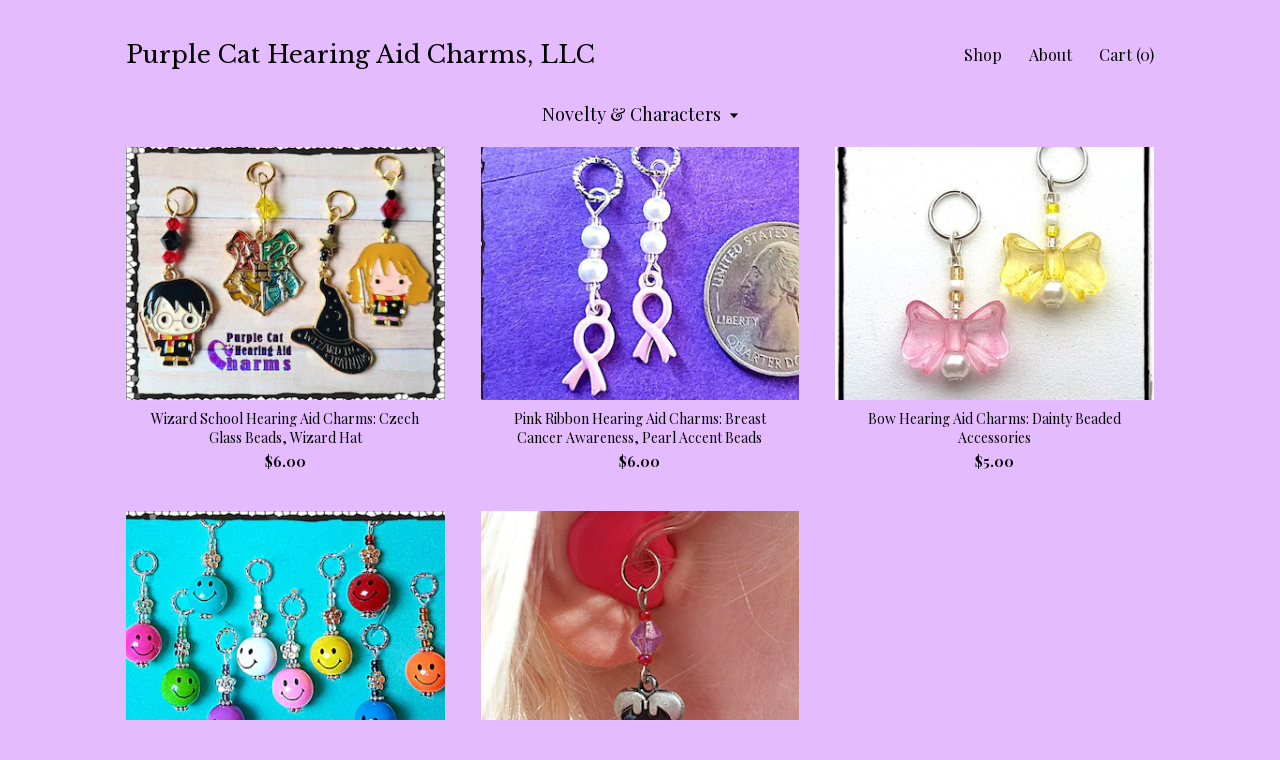

--- FILE ---
content_type: text/html; charset=UTF-8
request_url: https://purplecathearingaidcharms.com/shop/19144989/novelty-characters?page=2
body_size: 9091
content:
<!DOCTYPE html>
<html prefix="og: http://ogp.me/ns#" lang="en">
    <head>
        <meta name="viewport" content="width=device-width, initial-scale=1, user-scalable=yes"/><meta property="content-type" content="text/html; charset=UTF-8" />
    <meta property="X-UA-Compatible" content="IE=edge" /><link rel="icon" href="https://i.etsystatic.com/12770573/r/isla/bf5806/26994505/isla_75x75.26994505_23a39uav.jpg" type="image/x-icon" /><meta name="description" content="Purple Cat Hearing Aid Charms LLC " />

<meta property="og:url" content="https://purplecathearingaidcharms.com//shop/19144989/novelty-characters?page=2" />
<meta property="og:type" content="website" />
<meta property="og:title" content="Purple Cat Hearing Aid Charms, LLC" />
<meta property="og:description" content="Purple Cat Hearing Aid Charms LLC " />
<meta property="og:image" content="https://i.etsystatic.com/isa/fbb23d/1309232962/isa_fullxfull.1309232962_jn22.jpg?version=0" />
<meta property="og:site_name" content="Purple Cat Hearing Aid Charms, LLC" />

<meta name="twitter:card" content="summary_large_image" />
<meta name="twitter:title" content="Purple Cat Hearing Aid Charms, LLC" />
<meta name="twitter:description" content="Purple Cat Hearing Aid Charms LLC " />
<meta name="twitter:image" content="https://i.etsystatic.com/isa/fbb23d/1309232962/isa_fullxfull.1309232962_jn22.jpg?version=0" /><link rel="canonical" href="https://purplecathearingaidcharms.com/shop/19144989/novelty-characters" /><script nonce="IeR3BuRfxZNhbdPMwVjNAyCZ">
    !function(e){var r=e.__etsy_logging={};r.errorQueue=[],e.onerror=function(e,o,t,n,s){r.errorQueue.push([e,o,t,n,s])},r.firedEvents=[];r.perf={e:[],t:!1,MARK_MEASURE_PREFIX:"_etsy_mark_measure_",prefixMarkMeasure:function(e){return"_etsy_mark_measure_"+e}},e.PerformanceObserver&&(r.perf.o=new PerformanceObserver((function(e){r.perf.e=r.perf.e.concat(e.getEntries())})),r.perf.o.observe({entryTypes:["element","navigation","longtask","paint","mark","measure","resource","layout-shift"]}));var o=[];r.eventpipe={q:o,logEvent:function(e){o.push(e)},logEventImmediately:function(e){o.push(e)}};var t=!(Object.assign&&Object.values&&Object.fromEntries&&e.Promise&&Promise.prototype.finally&&e.NodeList&&NodeList.prototype.forEach),n=!!e.CefSharp||!!e.__pw_resume,s=!e.PerformanceObserver||!PerformanceObserver.supportedEntryTypes||0===PerformanceObserver.supportedEntryTypes.length,a=!e.navigator||!e.navigator.sendBeacon,p=t||n,u=[];t&&u.push("fp"),s&&u.push("fo"),a&&u.push("fb"),n&&u.push("fg"),r.bots={isBot:p,botCheck:u}}(window);
</script>
        <title>Novelty & Characters  - Purple Cat Hearing Aid Charms, LLC</title>
    <link rel="stylesheet" href="https://www.etsy.com/ac/sasquatch/css/custom-shops/themes/trellis/main.2ee84c9600b38b.css" type="text/css" />
        <style id="font-style-override">
    @import url(https://fonts.googleapis.com/css?family=Libre+Baskerville:400,700|Playfair+Display:400,700);

    body, .btn, button {
        font-family: 'Playfair Display';
    }

    h1, .h1, h2, .h2, h3, .h3, h4,
    .h4, h5, .h5, h6, .h6 {
        font-family: 'Libre Baskerville';
        font-weight: 700;
    }

    strong, .strong {
        font-weight: 700;
    }

    .primary-font {
        font-family: 'Libre Baskerville';
    }

    .secondary-font {
        font-family: 'Playfair Display';
    }

</style>
        <style id="theme-style-overrides"> .compact-header .nav-toggle .patty, .compact-header .nav-toggle:before, .compact-header .nav-toggle:after {  background: #000000; } .compact-header .nav-wrapper, .compact-header nav {  background: #e5bbff; } body, .shop-sections-nav .shop-sections-menu ul, .header .site-search .search {  background: #e5bbff; } .header .site-search .search::after {  border-bottom-color: #e5bbff; } body, a, .cart-trigger, .search-trigger, .featured-listings .featured-listings-slide .listing-details, .reviews .anchor-destination {  color: #000000; } .btn {  background: #000000;  border-color: #000000;  color: #ffffff; } .btn:hover {  background: #000000; } footer .divider {  border: none; } .listing-tabs .tab-triggers .tab-selected {  color: #000000;  border-color: #000000; } .dot-indicators .slick-active button {  background: #000000;  border-color: #000000; } .dot-indicators button {  background: #000000; } .page-link.selected {  color: #000000;  border-bottom: 1px solid #000; } .listing-description a, .tab-content a, .shipping-locale a, .cart .cart-shipping-total a:hover, .eu-dispute-content a, .reviews.anchor a {  color: #000000; } .post-date > * {  background: #e5bbff; } .post-tags .post-tag {  background: #000000;  color: #ffffff; } .pattern-blog.post-page .related-links a, .btn-link {  background: #e5bbff;  color: #000000; } .tab-content .eu-dispute-trigger-link {  color: #000000; } .announcement {  background: #000000;  color: #ffffff; } .module-event-item {  border-color: #000000; }</style>
        
    </head>
    <body class="cart-dropdown" data-nnc="3:1768809831:zw8-ZNKyIh67pGkv3p6k17viiC0V:f597cda0c2336f0047a9cc415a7cd18cb646ff74f9658f7dcbe98178489da28e" itemscope itemtype="http://schema.org/LocalBusiness">
        
        <div class="content-wrapper">

    <header>
    <div class="full-header header left-brand-right-nav
    
    title-only
    
            no-icon
            
        
    ">
        <div class=" col-group">
            <div class="col-xs-6 primary-font">
                    <a class="branding" href="/">
                            <div class="region region-global" data-region="global">
    <div class="module pages-module module-shop-name module-321913737887 " data-module="shop-name">
        <div class="module-inner" data-ui="module-inner">
            <span class="module-shop-name-text shop-name" data-ui="text" itemprop="name">
    Purple Cat Hearing Aid Charms, LLC
</span>
        </div>
    </div>
</div>
                    </a>
            </div>

            <div class="col-xs-6">
                <ul class="nav">
                    
<li>
    <a href="/shop" class="nav-item-selected">
        Shop
    </a>
</li>
                    
                    
<li>
    <a href="/about" >
        About
    </a>
</li>
                    
                    

                    
                    <li class="nav-cart">                
                        <a href="#" data-module="cart-trigger" class="cart-trigger">
                            Cart (<span data-ui="cart-count">0</span>)
                        </a>
                    </li>
                    
                </ul>
            </div>
        </div>
    </div>
    
    <div data-module="hamburger-nav" class="compact-header 
    title-only
    
            no-icon
            
        
    ">
    <div class="nav-wrapper">
        <div class="col-group">
            <div class="col-xs-12">
                <button aria-label="toggle navigation" class="nav-toggle" data-ui="toggle">
                    <div class="patty"></div>
                </button>

                <div class="cart-trigger-wrapper">
                    <button data-module="cart-trigger" class="ss-etsy ss-cart cart-trigger" aria-label="Cart">
                        <span class="cart-count" data-ui="cart-count">0</span>
                    </button>
                </div>

                <div class="branding primary-font">
                     <h1 class="h2 logo"> 
                    
                        
    <a href="/" class="logo-shop-name">
            <div class="region region-global" data-region="global">
    <div class="module pages-module module-shop-name module-321913737887 " data-module="shop-name">
        <div class="module-inner" data-ui="module-inner">
            <span class="module-shop-name-text shop-name" data-ui="text" itemprop="name">
    Purple Cat Hearing Aid Charms, LLC
</span>
        </div>
    </div>
</div>
    </a>

                    
                     </h1> 
                </div>
            </div>
        </div>
        <nav>
            <ul>

                
<li>
    <a href="/shop" class="nav-item-selected">
        Shop
    </a>
</li>
                
                
<li>
    <a href="/about" >
        About
    </a>
</li>
                
                

                
                    
<li>
    <a href="/contact-us" >
        Contact Us
    </a>
</li>            </ul>
        </nav>
    </div>

    <div class="blocker" data-ui="toggle"></div>
</div>
</header>

    <div class="col-group">
        <div class="col-xs-12">
                    <div class="shop-sections-nav">
    <div class="shop-sections-menu" data-module="shop-sections-menu" data-default="All items">
        <a href="#" class="menu-trigger" data-ui="menu-trigger">
            <span data-ui="selected-item-label"></span>
            <span class="ss-icon ss-dropdown"></span>
        </a>

        <ul data-ui="menu">
            <li>
                <a href="/shop">All items</a>
            </li>
                <li>
                    <a href="https://purplecathearingaidcharms.com/shop/18915333/animals-insects-nature" >
                        Animals, Insects, Nature
                    </a>
                </li>
                <li>
                    <a href="https://purplecathearingaidcharms.com/shop/21383803/hear-bands-retainers" >
                        Hear-Bands & Retainers
                    </a>
                </li>
                <li>
                    <a href="https://purplecathearingaidcharms.com/shop/25250245/mermaids-unicorns-etc" >
                        Mermaids, Unicorns etc..
                    </a>
                </li>
                <li>
                    <a href="https://purplecathearingaidcharms.com/shop/25253309/sports-the-arts-music" >
                        Sports, The Arts, Music
                    </a>
                </li>
                <li>
                    <a href="https://purplecathearingaidcharms.com/shop/21895936/elegant-hearts-sparkle" >
                        Elegant, Hearts, Sparkle
                    </a>
                </li>
                <li>
                    <a href="https://purplecathearingaidcharms.com/shop/20402407/foods-and-desserts" >
                        Foods and Desserts
                    </a>
                </li>
                <li>
                    <a href="https://purplecathearingaidcharms.com/shop/19144989/novelty-characters" class="selected">
                        Novelty & Characters 
                    </a>
                </li>
                <li>
                    <a href="https://purplecathearingaidcharms.com/shop/18916224/seasonal-aid-cochlear" >
                        Seasonal: Aid & Cochlear
                    </a>
                </li>
                <li>
                    <a href="https://purplecathearingaidcharms.com/shop/20350632/tube-trinkets-cochlear" >
                        Tube Trinkets & Cochlear
                    </a>
                </li>
                <li>
                    <a href="https://purplecathearingaidcharms.com/shop/22746699/hearing-aid-storage" >
                        Hearing Aid Storage
                    </a>
                </li>
                <li>
                    <a href="https://purplecathearingaidcharms.com/shop/24661107/wacky-twists" >
                        Wacky Twists
                    </a>
                </li>
        </ul>
    </div>

    <div class="shop-sections-selectbox" data-module="shop-sections">
        <form method="GET" data-ui="form">
            <div class="custom-select" data-ui="custom-select">
                <div class="custom-select-label"><br></div>
                <div class="caret"></div>

                <select data-ui="select">
                    <option value="/shop">
                        All items
                    </option>
                        <option value="https://purplecathearingaidcharms.com/shop/18915333/animals-insects-nature" >
                            Animals, Insects, Nature
                        </option>
                        <option value="https://purplecathearingaidcharms.com/shop/21383803/hear-bands-retainers" >
                            Hear-Bands & Retainers
                        </option>
                        <option value="https://purplecathearingaidcharms.com/shop/25250245/mermaids-unicorns-etc" >
                            Mermaids, Unicorns etc..
                        </option>
                        <option value="https://purplecathearingaidcharms.com/shop/25253309/sports-the-arts-music" >
                            Sports, The Arts, Music
                        </option>
                        <option value="https://purplecathearingaidcharms.com/shop/21895936/elegant-hearts-sparkle" >
                            Elegant, Hearts, Sparkle
                        </option>
                        <option value="https://purplecathearingaidcharms.com/shop/20402407/foods-and-desserts" >
                            Foods and Desserts
                        </option>
                        <option value="https://purplecathearingaidcharms.com/shop/19144989/novelty-characters" selected>
                            Novelty & Characters 
                        </option>
                        <option value="https://purplecathearingaidcharms.com/shop/18916224/seasonal-aid-cochlear" >
                            Seasonal: Aid & Cochlear
                        </option>
                        <option value="https://purplecathearingaidcharms.com/shop/20350632/tube-trinkets-cochlear" >
                            Tube Trinkets & Cochlear
                        </option>
                        <option value="https://purplecathearingaidcharms.com/shop/22746699/hearing-aid-storage" >
                            Hearing Aid Storage
                        </option>
                        <option value="https://purplecathearingaidcharms.com/shop/24661107/wacky-twists" >
                            Wacky Twists
                        </option>
                </select>
            </div>
        </form>
    </div>
</div>

            <div class="paginated-listings">
                <div class="col-group col-flush">
                        <div class="listing col-lg-4 col-md-6 col-xs-12">
                            <a class="listing-card" href="//purplecathearingaidcharms.com/listing/1224672802/wizard-school-hearing-aid-charms-czech">
                                <img src="https://i.etsystatic.com/12770573/r/il/14c5a0/4164310039/il_340x270.4164310039_jgf2.jpg" alt="Wizard School Hearing Aid Charms: Czech Glass Beads, Wizard Hat" />
                                
                                <span class="card-label">
                                    <span class="card-label-inner">
                                        <span class="title">Wizard School Hearing Aid Charms: Czech Glass Beads, Wizard Hat</span>

                                            <span class="price">$6.00</span>
                                    </span>
                                </span>
                            </a>
                        </div>
                        <div class="listing col-lg-4 col-md-6 col-xs-12">
                            <a class="listing-card" href="//purplecathearingaidcharms.com/listing/553743898/pink-ribbon-hearing-aid-charms-breast">
                                <img src="https://i.etsystatic.com/12770573/c/518/411/18/112/il/242996/1333972206/il_340x270.1333972206_56mp.jpg" alt="Pink Ribbon Hearing Aid Charms: Breast Cancer Awareness, Pearl Accent Beads" />
                                
                                <span class="card-label">
                                    <span class="card-label-inner">
                                        <span class="title">Pink Ribbon Hearing Aid Charms: Breast Cancer Awareness, Pearl Accent Beads</span>

                                            <span class="price">$6.00</span>
                                    </span>
                                </span>
                            </a>
                        </div>
                        <div class="listing col-lg-4 col-md-6 col-xs-12">
                            <a class="listing-card" href="//purplecathearingaidcharms.com/listing/476563663/bow-hearing-aid-charms-dainty-beaded">
                                <img src="https://i.etsystatic.com/12770573/r/il/d3c61f/1083786949/il_340x270.1083786949_3e8h.jpg" alt="Bow Hearing Aid Charms: Dainty Beaded Accessories" />
                                
                                <span class="card-label">
                                    <span class="card-label-inner">
                                        <span class="title">Bow Hearing Aid Charms: Dainty Beaded Accessories</span>

                                            <span class="price">$5.00</span>
                                    </span>
                                </span>
                            </a>
                        </div>
                        <div class="listing col-lg-4 col-md-6 col-xs-12">
                            <a class="listing-card" href="//purplecathearingaidcharms.com/listing/514711873/happy-face-emoji-hearing-aid-charm">
                                <img src="https://i.etsystatic.com/12770573/r/il/ea774f/1197466773/il_340x270.1197466773_56g2.jpg" alt="Happy Face Emoji Hearing Aid Charm: Silver Flower Accent, Colorful Beads" />
                                
                                <span class="card-label">
                                    <span class="card-label-inner">
                                        <span class="title">Happy Face Emoji Hearing Aid Charm: Silver Flower Accent, Colorful Beads</span>

                                            <span class="price">$5.00</span>
                                    </span>
                                </span>
                            </a>
                        </div>
                        <div class="listing col-lg-4 col-md-6 col-xs-12">
                            <a class="listing-card" href="//purplecathearingaidcharms.com/listing/466175848/bat-heart-hearing-aid-charm-super-hero">
                                <img src="https://i.etsystatic.com/12770573/c/624/496/56/520/il/2ec030/2312840750/il_340x270.2312840750_4hkn.jpg" alt="Bat Heart Hearing Aid Charm: Super Hero Accessory" />
                                
                                <span class="card-label">
                                    <span class="card-label-inner">
                                        <span class="title">Bat Heart Hearing Aid Charm: Super Hero Accessory</span>

                                            <span class="price">$6.00</span>
                                    </span>
                                </span>
                            </a>
                        </div>

                        <div class="shop-pagination">
                                <div class="items-pager">
                <a aria-label="Previous page of results" class="pager-arrow page-link pager-backward" href="/shop/19144989/novelty-characters?page=1">
                    <span class="ss-icon ss-navigateleft"></span>
                </a>

        <div class="pages">
                    <a class="page-link " href="/shop/19144989/novelty-characters?page=1">1</a>
                    <a class="page-link selected" href="/shop/19144989/novelty-characters?page=2">2</a>
        </div>

                <a aria-label="Next page of results" tabindex="-1" class="pager-link-disabled pager-arrow page-link pager-forward" href="#">
                    <span class="ss-icon ss-navigateright"></span>
                </a>
    </div>
                        </div>
                </div>
            </div>
        </div>
    </div>
</div>

<footer data-module="footer">
        
    <div class="content-wrapper">
        <div class="col-group">
            <div class="col-xs-12">
                <div class="divider"></div>
            </div>

            <div class="col-xs-12 col-md-3">
                <div class="footer-section">
                    <h3 class="truncated">Purple Cat Hearing Aid Charms, LLC</h3>
                </div>
            </div>

            <div class="col-xs-12 col-md-3">
                <div class="footer-section">
                    <h3 class="heading">
                        Navigate
                    </h3>
                    <nav>
                        <ul>
                            
<li>
    <a href="/shop" class="nav-item-selected">
        Shop
    </a>
</li>
                            
                            
<li>
    <a href="/about" >
        About
    </a>
</li>
                            
<li>
    <a href="/policy" >
        Shipping and Policies
    </a>
</li>
                            
<li>
    <a href="/contact-us" >
        Contact Us
    </a>
</li>
                            
                            
                            
                        </ul>
                    </nav>
                </div>
            </div>

            <div class="col-xs-12 col-md-3">
                    <h3 class="heading">
                        Elsewhere
                    </h3>

                    <nav>
                        <ul>
                                <li>
                                    <a href="http://www.facebook.com/purplecathearingaidcharms16" target="_blank">
                                        Facebook
                                    </a>
                                </li>
                                <li>
                                    <a href="http://instagram.com/purplecathearingaidcharms" target="_blank">
                                        Instagram
                                    </a>
                                </li>
                                <li>
                                    <a href="http://pinterest.com/purplecathearingaidcharms" target="_blank">
                                        Pinterest
                                    </a>
                                </li>
                        </ul>
                    </nav>
            </div>

            <div class="col-xs-12 col-md-3">
                <div class="footer-section footer-fine-print">
                    <h3 class="heading">
                        Fine Print
                    </h3>
                    <ul>
                        <li>
                            All rights reserved
                        </li>
                        <li class="break-long">
                            &copy; 2026 Purple Cat Hearing Aid Charms, LLC
                        </li>
                        <li class="footer-powered">
                            <a href="https://www.etsy.com/pattern?ref=purplecataidcharms-pwrdby" target="_blank" data-no-preview-hijack>
                                Powered by Etsy
                            </a>
                        </li>
                    </ul>
                </div>
            </div>
        </div>
    </div>
</footer>

    <div data-module="cart" class="cart" role="dialog">
        <div class="store-cart-container" data-ui="cart-box" tabindex="0">
            <div class="store-cart-box">
                <div class="cart-header">
                        <span class="item-count">0 items in your cart</span>
                    <button class="close-cart" data-ui="close-cart" aria-label="Close">Close</button>
                    <button class="close-cart-x-button" data-ui="close-cart" aria-label="Close"> <span class="close-cart-x-icon"></span> </button>
                </div>

                <div class="cart-content clearfix" data-ui="cart-content">
                        <div class="cart-empty">
                            <h3>Keep shopping! :)</h3>
                        </div>
                </div>

            </div>
        </div>
    </div>
 <div class="impressum-form-container">
    <div class="impressum impressum-form" data-ui="impressum">
        <div class="inner-container">
            <div class="impressum-header">
                <h3>Legal imprint</h3>
                <div class="impressum-content" data-ui="impressum-content"></div>
            </div>
             <div class="impressum-close-btn form-button-container">
                <button class="btn" data-ui="impressum-close-btn">
                    <span class="btn-text">Close</span>
                </button>
            </div>
        </div>
    </div>
</div>
        
        <script nonce="IeR3BuRfxZNhbdPMwVjNAyCZ">
    window.Etsy = window.Etsy || {};
    window.Etsy.Context = {"page_guid":"101654d11458.81313fc3ec0a3163387c.00","clientlogger":{"is_enabled":true,"endpoint":"\/clientlog","logs_per_page":6,"id":"EuNLwnzrk0APX1_NoZXChSn2Mce7","digest":"a02d0df39f94bcf6cde6b928396b03dabbaf5020","enabled_features":["info","warn","error","basic","uncaught"]}};
</script>

<script nonce="IeR3BuRfxZNhbdPMwVjNAyCZ">
    __webpack_public_path__ = "https://www.etsy.com/ac/evergreenVendor/js/en-US/"
</script>
    <script src="https://www.etsy.com/ac/evergreenVendor/js/en-US/vendor_bundle.1e397356b19ae5cf6c49.js" nonce="IeR3BuRfxZNhbdPMwVjNAyCZ" defer></script>
    <script src="https://www.etsy.com/paula/v3/polyfill.min.js?etsy-v=v5&flags=gated&features=AbortController%2CDOMTokenList.prototype.@@iterator%2CDOMTokenList.prototype.forEach%2CIntersectionObserver%2CIntersectionObserverEntry%2CNodeList.prototype.@@iterator%2CNodeList.prototype.forEach%2CObject.preventExtensions%2CString.prototype.anchor%2CString.raw%2Cdefault%2Ces2015%2Ces2016%2Ces2017%2Ces2018%2Ces2019%2Ces2020%2Ces2021%2Ces2022%2Cfetch%2CgetComputedStyle%2CmatchMedia%2Cperformance.now" nonce="IeR3BuRfxZNhbdPMwVjNAyCZ" defer></script>
    <script src="https://www.etsy.com/ac/evergreenVendor/js/en-US/custom-shops/themes/trellis/main.db5a22235762c8907514.js" nonce="IeR3BuRfxZNhbdPMwVjNAyCZ" defer></script>
        <script type='text/javascript' nonce='IeR3BuRfxZNhbdPMwVjNAyCZ'>
    window.__etsy_logging=window.__etsy_logging||{perf:{}};window.__etsy_logging.url="\/\/www.etsy.com\/bcn\/beacon";window.__etsy_logging.defaults={"ab":{"xplat.runtime_config_service.ramp":["on","x","b4354c"],"custom_shops.buyer.SSL_base_redirect":["on","x","6b51d2"],"custom_shops.domains.multiple_connected_support":["on","x","ffc63f"],"osx.swedish_language":["off","x","4424ac"],"custom_shops.ssl_enabled":["on","x","74c2fc"],"custom_shops.language_translation_control":["on","x","211770"],"custom_shops.sellers.dashboard.pages":["on","x","12e2b2"],"iat.mt.de":["ineligible","e","6fe2bd"],"iat.mt.fr":["ineligible","e","781db2"],"made_for_cats.persotools.personalization_charging_cart":["off","x","74ea89"],"checkout.price_decreased_in_cart_message":["on","x","9e7469"],"checkout\/covid_shipping_restrictions":["ineligible","e","153e2d"],"checkout.memoize_purchase_state_verifier_error":["on","x","164c8f"],"checkout.use_memoized_purchase_state_data_to_verify_listing_restoration":["on","x","7aef85"],"checkout.split_shop_and_listing_cart_purchase_state_verification":["off","x","3cc63a"],"fulfillment_platform.country_to_country_multi_edd.web":["on","x","545db4"],"fulfillment_platform.country_to_country_multi_edd.boe":["ineligible","e","4b02c5"],"eu_crd_compliance.sellers":["on","x","1060a1"],"android_image_filename_hack":["ineligible","e","9c9013"],"custom_shops.sellers.pattern_only_listings":["on","x","c9aef0"],"disambiguate_usd_outside_usa":["ineligible","e","c8897d"],"builda_scss":["sasquatch","x","96bd82"],"web_components.mustache_filter_request":["on","x","fa4665"],"custom_shops.custom_pages.events":["on","x","6d3e42"],"custom_shops.custom_pages.gallery":["on","x","8fddb4"],"custom_shops.ad_track":["on","x","9a8e38"],"convos.guest_convos.guest_shardifier":["on","x","d9e244"],"custom_shops.sellers.search":["on","x","7a9a12"],"custom_shops.sellers.dashboard.module_featured":["on","x","9b0feb"],"custom_shops.sellers.secondary_font":["on","x","aa2c58"],"polyfills":["on","x","db574b"],"polyfill_experiment_4":["no_filtering","x","0e8409"]},"user_id":null,"page_guid":"101654d11458.81313fc3ec0a3163387c.00","page_guid_source":"guid-source-generated","version":1,"request_uuid":"EuNLwnzrk0APX1_NoZXChSn2Mce7","cdn-provider":"","header_fingerprint":"ua","header_signature":"5ea1461e449bce1cee11af152f6b3da8","ip_org":"Amazon.com","ref":"","loc":"http:\/\/purplecathearingaidcharms.com\/shop\/19144989\/novelty-characters?page=2","locale_currency_code":"USD","pref_language":"en-US","region":"US","detected_currency_code":"USD","detected_language":"en-US","detected_region":"US","isWhiteListedMobileDevice":false,"isMobileRequestIgnoreCookie":false,"isMobileRequest":false,"isMobileDevice":false,"isMobileSupported":false,"isTabletSupported":false,"isTouch":false,"isEtsyApp":false,"isPreviewRequest":false,"isChromeInstantRequest":false,"isMozPrefetchRequest":false,"isTestAccount":false,"isSupportLogin":false,"isInternal":false,"isInWebView":false,"botCheck":["da","dc","ua"],"isBot":true,"isSyntheticTest":false,"event_source":"customshops","browser_id":"XODBelOOVh4Y7I3dT_jdg7hJR3Gw","gdpr_tp":3,"gdpr_p":3,"transcend_strategy_consent_loaded_status":"FetchMiss","transcend_strategy_initial_fetch_time_ms":null,"transcend_strategy_consent_reconciled_time_ms":null,"legacy_p":3,"legacy_tp":3,"cmp_tp":false,"cmp_p":false,"device_identifier":{"source":"new_uaid_cookie","value":"XODBelOOVh4Y7I3dT_jdg7hJR3Gw"},"page_time":149,"load_strategy":"page_navigation"};
    !function(e,t){var n=e.__etsy_logging,o=n.url,i=n.firedEvents,a=n.defaults,r=a.ab||{},s=n.bots.botCheck,c=n.bots.isBot;n.mergeObject=function(e){for(var t=1;t<arguments.length;t++){var n=arguments[t];for(var o in n)Object.prototype.hasOwnProperty.call(n,o)&&(e[o]=n[o])}return e};!a.ref&&(a.ref=t.referrer),!a.loc&&(a.loc=e.location.href),!a.webkit_page_visibility&&(a.webkit_page_visibility=t.webkitVisibilityState),!a.event_source&&(a.event_source="web"),a.event_logger="frontend",a.isIosApp&&!0===a.isIosApp?a.event_source="ios":a.isAndroidApp&&!0===a.isAndroidApp&&(a.event_source="android"),s.length>0&&(a.botCheck=a.botCheck||[],a.botCheck=a.botCheck.concat(s)),a.isBot=c,t.wasDiscarded&&(a.was_discarded=!0);var v=function(t){if(e.XMLHttpRequest){var n=new XMLHttpRequest;n.open("POST",o,!0),n.send(JSON.stringify(t))}};n.updateLoc=function(e){e!==a.loc&&(a.ref=a.loc,a.loc=e)},n.adminPublishEvent=function(n){"function"==typeof e.CustomEvent&&t.dispatchEvent(new CustomEvent("eventpipeEvent",{detail:n})),i.push(n)},n.preparePEPerfBeaconAbMismatchEventIfNecessary=function(){if(!0===n.shouldLogAbMismatch){var e=n.abVariantsForMismatchEvent;for(var t in r)if(Object.prototype.hasOwnProperty.call(r,t)){var o=r[t];if(void 0!==o){var i=o[0];if(void 0!==i){var a=e[t];void 0===a&&(a={});var s=a[i];void 0===s&&(s=[]),s.push({name:"default",selector:o[1],hash:o[2]}),a[i]=s,e[t]=a}}}n.abVariantsForMismatchEvent=e}},n.sendEvents=function(t,i){var s=a;if("perf"===i){var c={event_logger:i};n.asyncAb&&(n.preparePEPerfBeaconAbMismatchEventIfNecessary(),c.ab=n.mergeObject({},n.asyncAb,r)),s=n.mergeObject({},a,c)}var f={events:t,shared:s};e.navigator&&"function"==typeof e.navigator.sendBeacon?function(t){t.events.forEach((function(e){e.attempted_send_beacon=!0})),e.navigator.sendBeacon(o,JSON.stringify(t))||(t.events.forEach((function(e){e.send_beacon_failed=!0})),v(t))}(f):v(f),n.adminPublishEvent(f)}}(window,document);
</script>

<script type='text/javascript' nonce='IeR3BuRfxZNhbdPMwVjNAyCZ'>window.__etsy_logging.eventpipe.primary_complement={"attributes":{"guid":"101654d1176f.9e5bfa318e6f0e34db38.00","event_name":"default_primary_event_complementary","event_logger":"frontend","primary_complement":true}};!function(e){var t=e.__etsy_logging,i=t.eventpipe,n=i.primary_complement,o=t.defaults.page_guid,r=t.sendEvents,a=i.q,c=void 0,d=[],h=0,u="frontend",l="perf";function g(){var e,t,i=(h++).toString(16);return o.substr(0,o.length-2)+((t=2-(e=i).length)>0?new Array(t+1).join("0")+e:e)}function v(e){e.guid=g(),c&&(clearTimeout(c),c=void 0),d.push(e),c=setTimeout((function(){r(d,u),d=[]}),50)}!function(t){var i=document.documentElement;i&&(i.clientWidth&&(t.viewport_width=i.clientWidth),i.clientHeight&&(t.viewport_height=i.clientHeight));var n=e.screen;n&&(n.height&&(t.screen_height=n.height),n.width&&(t.screen_width=n.width)),e.devicePixelRatio&&(t.device_pixel_ratio=e.devicePixelRatio),e.orientation&&(t.orientation=e.orientation),e.matchMedia&&(t.dark_mode_enabled=e.matchMedia("(prefers-color-scheme: dark)").matches)}(n.attributes),v(n.attributes),i.logEvent=v,i.logEventImmediately=function(e){var t="perf"===e.event_name?l:u;e.guid=g(),r([e],t)},a.forEach((function(e){v(e)}))}(window);</script>
        <script nonce="IeR3BuRfxZNhbdPMwVjNAyCZ">
    window.dataLayer = [
    {
        "tp_consent": "yes",
        "Language": "en-US",
        "Region": "US",
        "Currency": "USD",
        "UAID": "XODBelOOVh4Y7I3dT_jdg7hJR3Gw",
        "DetectedRegion": "US",
        "uuid": 1768809831,
        "request_start_time": 1768809831
    }
];
</script>
<noscript>
    <iframe src="//www.googletagmanager.com/ns.html?id=GTM-TG543P"
        height="0" width="0" style="display:none;visibility:hidden"></iframe>
</noscript>
<script nonce='IeR3BuRfxZNhbdPMwVjNAyCZ'>
(function(w,d,s,l,i){w[l]=w[l]||[];w[l].push({'gtm.start':
new Date().getTime(),event:'gtm.js'});var f=d.getElementsByTagName(s)[0],
j=d.createElement(s),dl=l!='dataLayer'?'&l='+l:'';j.async=true;j.src=
'//www.googletagmanager.com/gtm.js?id='+i+dl;var n=d.querySelector('[nonce]');
n&&j.setAttribute('nonce',n.nonce||n.getAttribute('nonce'));f.parentNode.insertBefore(j,f);
})(window,document,'script','dataLayer','GTM-TG543P');

</script>
        <script nonce="IeR3BuRfxZNhbdPMwVjNAyCZ">
            window.PatternContext = {};
            window.PatternContext.ContactFormData = {"messages":{"contact_valid_name":"Please enter a valid name","contact_valid_email":"Please enter a valid Email","contact_msg_placeholder":"Click here to enter a message","contact_thanks_short":"Thanks for getting in touch!","contact_thanks_long":"We will get back to you as soon as we can. Meanwhile, you can check your email for receipt of the message.","contact_confirm":"Please confirm your email.","contact_signature":"Your friend,","contact_continue":"Continue Browsing","contact_loading":"Loading","contact_submit":"Submit","contact_email_label":"Email","contact_name_label":"Name","contact_terms":"By clicking submit, you agree to Etsy\u2019s <a href=\"http:\/\/www.etsy.com\/legal\/terms\" target=\"_blank\">Terms of Use<\/a> and <a href=\"http:\/\/www.etsy.com\/legal\/privacy\" target=\"_blank\">Privacy Policy<\/a>.","modal_close":"Close","general_contact_us":"Contact us"},"shop_display_name":"Purple Cat Hearing Aid Charms, LLC","listing":false};
        </script>
    </body>
</html>